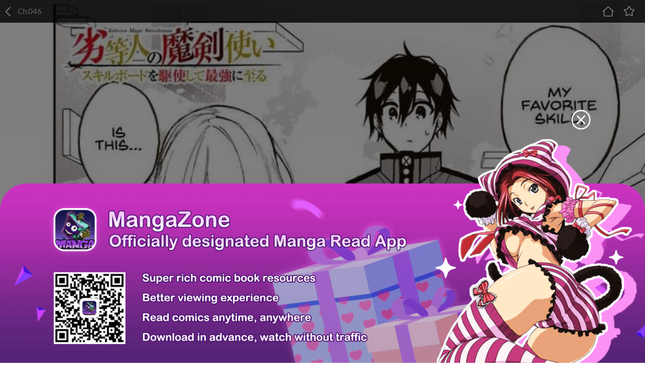

--- FILE ---
content_type: text/html; charset=utf-8
request_url: https://newm.fanfox.net/manga/rettou_hito_no_maken_tsukai_sukiruboudo_o_kushi_shite_saikyou_ni_itaru/c046/1.html
body_size: 3306
content:
<!DOCTYPE html><html lang="en"><head>    <meta name="viewport" content="width=device-width, initial-scale=1.0, maximum-scale=1.0, user-scalable=0">    <meta name="format-detection" content="telephone=no">    <meta http-equiv="Content-Type" content="text/html; charset=utf-8" />    <meta name="keywords" content="Rettou Hito no Maken Tsukai Sukiruboudo o Kushi Shite Saikyou ni Itaru 46, Rettou Hito no Maken Tsukai Sukiruboudo o Kushi Shite Saikyou ni Itaru manga ,Rettou Hito no Maken Tsukai Sukiruboudo o Kushi Shite Saikyou ni Itaru Chapter 46 Rettou Hito no Maken Tsukai Sukiruboudo o Kushi Shite Saikyou ni Itaru manga online" />    <meta name="description" content="Read Rettou Hito no Maken Tsukai Sukiruboudo o Kushi Shite Saikyou ni Itaru 46 online. Rettou Hito no Maken Tsukai Sukiruboudo o Kushi Shite Saikyou ni Itaru 46 English. You could read the latest and hottest Rettou Hito no Maken Tsukai Sukiruboudo o Kushi Shite Saikyou ni Itaru 46 in MangaFox." />    <meta property="fb:app_id" content="107942282594292" />    <meta name="fb:admins" content="100008598698356" />    <meta name="fb:admins" content="100008320095886" />    <title>Rettou Hito no Maken Tsukai Sukiruboudo o Kushi Shite Saikyou ni Itaru 46 - Read Rettou Hito no Maken Tsukai Sukiruboudo o Kushi Shite Saikyou ni Itaru Chapter 46 Online - Page 1 - MangaFox Mobile</title>    <meta name="og:title" content="Rettou Hito no Maken Tsukai Sukiruboudo o Kushi Shite Saikyou ni Itaru 46 - Read Rettou Hito no Maken Tsukai Sukiruboudo o Kushi Shite Saikyou ni Itaru Chapter 46 Online" />    <meta name="og:site_name" content="Manga Fox" />    <meta name="og:type" content="website" />    <meta name="og:url" content="http://www.mangahere.co/manga/rettou_hito_no_maken_tsukai_sukiruboudo_o_kushi_shite_saikyou_ni_itaru/c046/1.html" />    <meta name="og:image" content="https://fmcdn.mfcdn.net/store/manga/35327/cover.jpg?token=c44d38d49f3074a8c0d52281996536eb7cbbdf7a&ttl=1769432400&v=1748418416" />    <meta name="og:description" content="Read Rettou Hito no Maken Tsukai Sukiruboudo o Kushi Shite Saikyou ni Itaru manga online, read hot free manga in mangafox." />    <meta name="apple-mobile-web-app-title" content="mangafox.me">    <meta name="apple-mobile-web-app-status-bar-style" content="black" />    <meta name="format-detection" content="telephone=no, email=no" />    <link rel="apple-touch-icon-precomposed" href="//static.fanfox.net/v20250811/mangafoxmobile/media/images/touch-icon-iphone.png?v=201801301009071">    <link rel="apple-touch-icon-precomposed" sizes="72x72" href="//static.fanfox.net/v20250811/mangafoxmobile/media/images/touch-icon-ipad.png?v=201801301009071">    <link rel="apple-touch-icon-precomposed" sizes="114x114" href="//static.fanfox.net/v20250811/mangafoxmobile/media/images/touch-icon-iphone4.png?v=201801301009071/">    <link rel="apple-touch-icon-precomposed" sizes="144x144" href="//static.fanfox.net/v20250811/mangafoxmobile/media/images/touch-icon-ipad2.png?v=201801301009071">    <link rel="mangafox" href="//static.fanfox.net/v20250811/mangafoxmobile/media/images/icon.png?v=201801301009071">    <link rel="stylesheet" type="text/css" href="//static.fanfox.net/v20250811/mangafoxmobile/css/reset.css">    <link rel="stylesheet" type="text/css" href="//static.fanfox.net/v20250811/mangafoxmobile/css/style.css"></head><body  >    <div class="read-top-bar">        <a onclick="javascript:layoutlBack('/manga/rettou_hito_no_maken_tsukai_sukiruboudo_o_kushi_shite_saikyou_ni_itaru/')"><img src="//static.fanfox.net/v20250811/mangafoxmobile/images/detail-top-bar-back.png" class="normal-top-bar-back"></a>        <p class="read-top-bar-title">Ch.046</p>        <a href="/"><img src="//static.fanfox.net/v20250811/mangafoxmobile/images/read-top-logo-1.png" class="read-top-logo-1"></a>        <a href="javascript:void(0);" class="bookmarkbt"><img src="//static.fanfox.net/v20250811/mangafoxmobile/images/read-top-logo-2.png" class="read-top-logo-2"></a>    </div>    <div style="width:100%;text-align:center;overflow: hidden;">    </div>    <div style="width:100%;text-align:center;overflow: hidden;">    </div>    <div class="read-img-bar">        <img class="reader-main-img loading" style="cursor:pointer" src="//static.fanfox.net/v20250811/mangafoxmobile/images/loading.gif" data-loading-img="//static.fanfox.net/v20250811/mangafoxmobile/images/loading.gif">    </div>    <div style="width:100%;text-align:center;overflow: hidden;">    </div>    <div class="read-bottom-bar consoleoption" style="display:none">        <a href="javascript:void(0)" class="read-bottom-bar-menu">            <div class="read-bottom-bar-con">                <img src="//static.fanfox.net/v20250811/mangafoxmobile/images/read-bottom-logo-1.png">                <p>Chapter</p>            </div>        </a>        <a href="/manga/rettou_hito_no_maken_tsukai_sukiruboudo_o_kushi_shite_saikyou_ni_itaru/c045/1.html" title=""   class="read-bottom-bar-block replaceMust">            <div class="read-bottom-bar-con">                <img src="//static.fanfox.net/v20250811/mangafoxmobile/images/read-bottom-logo-2.png">                <p>Last Chapter</p>            </div>        </a>        <a href="/manga/rettou_hito_no_maken_tsukai_sukiruboudo_o_kushi_shite_saikyou_ni_itaru/c046/1.html" data-page="1" class="read-bottom-bar-block control-left">            <div class="read-bottom-bar-con border">                <img src="//static.fanfox.net/v20250811/mangafoxmobile/images/read-bottom-logo-3.png">                <p>Last Page</p>            </div>        </a>        <a href="/manga/rettou_hito_no_maken_tsukai_sukiruboudo_o_kushi_shite_saikyou_ni_itaru/c046/2.html" data-page="2" class="read-bottom-bar-block control-right">            <div class="read-bottom-bar-con border">                <img src="//static.fanfox.net/v20250811/mangafoxmobile/images/read-bottom-logo-4.png">                <p>Next Page</p>            </div>        </a>        <a href="/manga/rettou_hito_no_maken_tsukai_sukiruboudo_o_kushi_shite_saikyou_ni_itaru/c047/1.html" title="" class="read-bottom-bar-block replaceMust">            <div class="read-bottom-bar-con border">                <img src="//static.fanfox.net/v20250811/mangafoxmobile/images/read-bottom-logo-5.png">                <p>Next Chapter</p>            </div>        </a>    </div>    <div class="read-bottom-bar-2 consoleoption">        <div class="part-1">            <div class="process-con">                <div class="process-bg"></div>                <div class="process-value" style="width: 0%;"></div>                <div class="process-point" style="left: 0%;"></div>            </div>            <a href="/manga/rettou_hito_no_maken_tsukai_sukiruboudo_o_kushi_shite_saikyou_ni_itaru/c045/1.html" title=""  class="replaceMust"><img src="//static.fanfox.net/v20250811/mangafoxmobile/images/part-1-left.png" class="leftArrow"></a>            <a href="/manga/rettou_hito_no_maken_tsukai_sukiruboudo_o_kushi_shite_saikyou_ni_itaru/c047/1.html" title="" class="replaceMust"><img src="//static.fanfox.net/v20250811/mangafoxmobile/images/part-1-right.png" class="rightArrow"></a>        </div>        <div class="part-2">            <a href="javascript:void(0);" class="read-bottom-bar-menu item-4">                <img src="//static.fanfox.net/v20250811/mangafoxmobile/images/part-2-btn-1.png">                <p>Menu</p>            </a>            <a href="javascript:void(0);" data-readway="1" class="readmodebt item-4">                <img src="//static.fanfox.net/v20250811/mangafoxmobile/images/part-2-btn-2.png">                <p>Read Mode</p>            </a>            <a href="/manga/rettou_hito_no_maken_tsukai_sukiruboudo_o_kushi_shite_saikyou_ni_itaru/c046/1.html" data-page="1" class="control-left item-4">                <img src="//static.fanfox.net/v20250811/mangafoxmobile/images/part-2-btn-3.png">                <p>Last Page</p>            </a>            <a href="/manga/rettou_hito_no_maken_tsukai_sukiruboudo_o_kushi_shite_saikyou_ni_itaru/c046/2.html" data-page="2" class="control-right item-4">                <img src="//static.fanfox.net/v20250811/mangafoxmobile/images/part-2-btn-4.png">                <p>Next Page</p>            </a>        </div>    </div>    <div style="width:100%;text-align:center;overflow: hidden;">    </div>    <div style="width:100%;text-align:center;overflow: hidden;">    </div>    <div style="width:100%;text-align:center;overflow: hidden;">    </div>    <div class="toast-win" style="display:none"></div>    <div class="read-chapter-list-left" style="display:none">        <div class="read-chapter-list-left-con">        <a href="/manga/rettou_hito_no_maken_tsukai_sukiruboudo_o_kushi_shite_saikyou_ni_itaru/c001/1.html"  >Ch.001</a>        <a href="/manga/rettou_hito_no_maken_tsukai_sukiruboudo_o_kushi_shite_saikyou_ni_itaru/c002/1.html"  >Ch.002</a>        <a href="/manga/rettou_hito_no_maken_tsukai_sukiruboudo_o_kushi_shite_saikyou_ni_itaru/c003/1.html"  >Ch.003</a>        <a href="/manga/rettou_hito_no_maken_tsukai_sukiruboudo_o_kushi_shite_saikyou_ni_itaru/c004/1.html"  >Ch.004</a>        <a href="/manga/rettou_hito_no_maken_tsukai_sukiruboudo_o_kushi_shite_saikyou_ni_itaru/c004.1/1.html"  >Ch.004.1</a>        <a href="/manga/rettou_hito_no_maken_tsukai_sukiruboudo_o_kushi_shite_saikyou_ni_itaru/c005/1.html"  >Ch.005</a>        <a href="/manga/rettou_hito_no_maken_tsukai_sukiruboudo_o_kushi_shite_saikyou_ni_itaru/c006/1.html"  >Ch.006</a>        <a href="/manga/rettou_hito_no_maken_tsukai_sukiruboudo_o_kushi_shite_saikyou_ni_itaru/c007/1.html"  >Ch.007</a>        <a href="/manga/rettou_hito_no_maken_tsukai_sukiruboudo_o_kushi_shite_saikyou_ni_itaru/c008/1.html"  >Ch.008</a>        <a href="/manga/rettou_hito_no_maken_tsukai_sukiruboudo_o_kushi_shite_saikyou_ni_itaru/c009/1.html"  >Ch.009</a>        <a href="/manga/rettou_hito_no_maken_tsukai_sukiruboudo_o_kushi_shite_saikyou_ni_itaru/c010/1.html"  >Ch.010</a>        <a href="/manga/rettou_hito_no_maken_tsukai_sukiruboudo_o_kushi_shite_saikyou_ni_itaru/c011/1.html"  >Ch.011</a>        <a href="/manga/rettou_hito_no_maken_tsukai_sukiruboudo_o_kushi_shite_saikyou_ni_itaru/c012/1.html"  >Ch.012</a>        <a href="/manga/rettou_hito_no_maken_tsukai_sukiruboudo_o_kushi_shite_saikyou_ni_itaru/c013/1.html"  >Ch.013</a>        <a href="/manga/rettou_hito_no_maken_tsukai_sukiruboudo_o_kushi_shite_saikyou_ni_itaru/c014/1.html"  >Ch.014</a>        <a href="/manga/rettou_hito_no_maken_tsukai_sukiruboudo_o_kushi_shite_saikyou_ni_itaru/c015/1.html"  >Ch.015</a>        <a href="/manga/rettou_hito_no_maken_tsukai_sukiruboudo_o_kushi_shite_saikyou_ni_itaru/c016/1.html"  >Ch.016</a>        <a href="/manga/rettou_hito_no_maken_tsukai_sukiruboudo_o_kushi_shite_saikyou_ni_itaru/c017/1.html"  >Ch.017</a>        <a href="/manga/rettou_hito_no_maken_tsukai_sukiruboudo_o_kushi_shite_saikyou_ni_itaru/c018/1.html"  >Ch.018</a>        <a href="/manga/rettou_hito_no_maken_tsukai_sukiruboudo_o_kushi_shite_saikyou_ni_itaru/c019/1.html"  >Ch.019</a>        <a href="/manga/rettou_hito_no_maken_tsukai_sukiruboudo_o_kushi_shite_saikyou_ni_itaru/c020/1.html"  >Ch.020</a>        <a href="/manga/rettou_hito_no_maken_tsukai_sukiruboudo_o_kushi_shite_saikyou_ni_itaru/c021/1.html"  >Ch.021</a>        <a href="/manga/rettou_hito_no_maken_tsukai_sukiruboudo_o_kushi_shite_saikyou_ni_itaru/c022/1.html"  >Ch.022</a>        <a href="/manga/rettou_hito_no_maken_tsukai_sukiruboudo_o_kushi_shite_saikyou_ni_itaru/c023/1.html"  >Ch.023</a>        <a href="/manga/rettou_hito_no_maken_tsukai_sukiruboudo_o_kushi_shite_saikyou_ni_itaru/c024/1.html"  >Ch.024</a>        <a href="/manga/rettou_hito_no_maken_tsukai_sukiruboudo_o_kushi_shite_saikyou_ni_itaru/c025/1.html"  >Ch.025</a>        <a href="/manga/rettou_hito_no_maken_tsukai_sukiruboudo_o_kushi_shite_saikyou_ni_itaru/c026/1.html"  >Ch.026</a>        <a href="/manga/rettou_hito_no_maken_tsukai_sukiruboudo_o_kushi_shite_saikyou_ni_itaru/c027/1.html"  >Ch.027</a>        <a href="/manga/rettou_hito_no_maken_tsukai_sukiruboudo_o_kushi_shite_saikyou_ni_itaru/c028/1.html"  >Ch.028</a>        <a href="/manga/rettou_hito_no_maken_tsukai_sukiruboudo_o_kushi_shite_saikyou_ni_itaru/c029/1.html"  >Ch.029</a>        <a href="/manga/rettou_hito_no_maken_tsukai_sukiruboudo_o_kushi_shite_saikyou_ni_itaru/c030/1.html"  >Ch.030</a>        <a href="/manga/rettou_hito_no_maken_tsukai_sukiruboudo_o_kushi_shite_saikyou_ni_itaru/c031/1.html"  >Ch.031</a>        <a href="/manga/rettou_hito_no_maken_tsukai_sukiruboudo_o_kushi_shite_saikyou_ni_itaru/c032/1.html"  >Ch.032</a>        <a href="/manga/rettou_hito_no_maken_tsukai_sukiruboudo_o_kushi_shite_saikyou_ni_itaru/c033/1.html"  >Ch.033</a>        <a href="/manga/rettou_hito_no_maken_tsukai_sukiruboudo_o_kushi_shite_saikyou_ni_itaru/c034/1.html"  >Ch.034</a>        <a href="/manga/rettou_hito_no_maken_tsukai_sukiruboudo_o_kushi_shite_saikyou_ni_itaru/c035/1.html"  >Ch.035</a>        <a href="/manga/rettou_hito_no_maken_tsukai_sukiruboudo_o_kushi_shite_saikyou_ni_itaru/c036/1.html"  >Ch.036</a>        <a href="/manga/rettou_hito_no_maken_tsukai_sukiruboudo_o_kushi_shite_saikyou_ni_itaru/c037/1.html"  >Ch.037</a>        <a href="/manga/rettou_hito_no_maken_tsukai_sukiruboudo_o_kushi_shite_saikyou_ni_itaru/c038/1.html"  >Ch.038</a>        <a href="/manga/rettou_hito_no_maken_tsukai_sukiruboudo_o_kushi_shite_saikyou_ni_itaru/c039/1.html"  >Ch.039</a>        <a href="/manga/rettou_hito_no_maken_tsukai_sukiruboudo_o_kushi_shite_saikyou_ni_itaru/c040/1.html"  >Ch.040</a>        <a href="/manga/rettou_hito_no_maken_tsukai_sukiruboudo_o_kushi_shite_saikyou_ni_itaru/c041/1.html"  >Ch.041</a>        <a href="/manga/rettou_hito_no_maken_tsukai_sukiruboudo_o_kushi_shite_saikyou_ni_itaru/c042/1.html"  >Ch.042</a>        <a href="/manga/rettou_hito_no_maken_tsukai_sukiruboudo_o_kushi_shite_saikyou_ni_itaru/c043/1.html"  >Ch.043</a>        <a href="/manga/rettou_hito_no_maken_tsukai_sukiruboudo_o_kushi_shite_saikyou_ni_itaru/c044/1.html"  >Ch.044</a>        <a href="/manga/rettou_hito_no_maken_tsukai_sukiruboudo_o_kushi_shite_saikyou_ni_itaru/c045/1.html"  >Ch.045</a>        <a href="/manga/rettou_hito_no_maken_tsukai_sukiruboudo_o_kushi_shite_saikyou_ni_itaru/c046/1.html" class="active" >Ch.046</a>        <a href="/manga/rettou_hito_no_maken_tsukai_sukiruboudo_o_kushi_shite_saikyou_ni_itaru/c047/1.html"  >Ch.047</a>        <a href="/manga/rettou_hito_no_maken_tsukai_sukiruboudo_o_kushi_shite_saikyou_ni_itaru/c048/1.html"  >Ch.048</a>        <a href="/manga/rettou_hito_no_maken_tsukai_sukiruboudo_o_kushi_shite_saikyou_ni_itaru/c049/1.html"  >Ch.049</a>        <a href="/manga/rettou_hito_no_maken_tsukai_sukiruboudo_o_kushi_shite_saikyou_ni_itaru/c050/1.html"  >Ch.050</a>        <a href="/manga/rettou_hito_no_maken_tsukai_sukiruboudo_o_kushi_shite_saikyou_ni_itaru/c051/1.html"  >Ch.051</a>        <a href="/manga/rettou_hito_no_maken_tsukai_sukiruboudo_o_kushi_shite_saikyou_ni_itaru/c052/1.html"  >Ch.052</a>        <a href="/manga/rettou_hito_no_maken_tsukai_sukiruboudo_o_kushi_shite_saikyou_ni_itaru/c053/1.html"  >Ch.053</a>        <a href="/manga/rettou_hito_no_maken_tsukai_sukiruboudo_o_kushi_shite_saikyou_ni_itaru/c054/1.html"  >Ch.054</a>        <a href="/manga/rettou_hito_no_maken_tsukai_sukiruboudo_o_kushi_shite_saikyou_ni_itaru/c055/1.html"  >Ch.055</a>        <a href="/manga/rettou_hito_no_maken_tsukai_sukiruboudo_o_kushi_shite_saikyou_ni_itaru/c056/1.html"  >Ch.056</a>        <a href="/manga/rettou_hito_no_maken_tsukai_sukiruboudo_o_kushi_shite_saikyou_ni_itaru/c057/1.html"  >Ch.057</a>        <a href="/manga/rettou_hito_no_maken_tsukai_sukiruboudo_o_kushi_shite_saikyou_ni_itaru/c058/1.html"  >Ch.058</a>        <a href="/manga/rettou_hito_no_maken_tsukai_sukiruboudo_o_kushi_shite_saikyou_ni_itaru/c059/1.html"  >Ch.059</a>        <a href="/manga/rettou_hito_no_maken_tsukai_sukiruboudo_o_kushi_shite_saikyou_ni_itaru/c060/1.html"  >Ch.060</a>        <a href="/manga/rettou_hito_no_maken_tsukai_sukiruboudo_o_kushi_shite_saikyou_ni_itaru/c061/1.html"  >Ch.061</a>        <a href="/manga/rettou_hito_no_maken_tsukai_sukiruboudo_o_kushi_shite_saikyou_ni_itaru/c062/1.html"  >Ch.062</a>        <a href="/manga/rettou_hito_no_maken_tsukai_sukiruboudo_o_kushi_shite_saikyou_ni_itaru/c062.5/1.html"  >Ch.062.5</a>        <a href="/manga/rettou_hito_no_maken_tsukai_sukiruboudo_o_kushi_shite_saikyou_ni_itaru/c063/1.html"  >Ch.063</a>        <a href="/manga/rettou_hito_no_maken_tsukai_sukiruboudo_o_kushi_shite_saikyou_ni_itaru/c063.5/1.html"  >Ch.063.5</a>        <a href="/manga/rettou_hito_no_maken_tsukai_sukiruboudo_o_kushi_shite_saikyou_ni_itaru/c064/1.html"  >Ch.064</a>        <a href="/manga/rettou_hito_no_maken_tsukai_sukiruboudo_o_kushi_shite_saikyou_ni_itaru/c064.1/1.html"  >Ch.064.1</a>        <a href="/manga/rettou_hito_no_maken_tsukai_sukiruboudo_o_kushi_shite_saikyou_ni_itaru/c065/1.html"  >Ch.065</a>        <a href="/manga/rettou_hito_no_maken_tsukai_sukiruboudo_o_kushi_shite_saikyou_ni_itaru/c066/1.html"  >Ch.066</a>        <a href="/manga/rettou_hito_no_maken_tsukai_sukiruboudo_o_kushi_shite_saikyou_ni_itaru/c067/1.html"  >Ch.067</a>        <a href="/manga/rettou_hito_no_maken_tsukai_sukiruboudo_o_kushi_shite_saikyou_ni_itaru/c068/1.html"  >Ch.068</a>        <a href="/manga/rettou_hito_no_maken_tsukai_sukiruboudo_o_kushi_shite_saikyou_ni_itaru/c069/1.html"  >Ch.069</a>        <a href="/manga/rettou_hito_no_maken_tsukai_sukiruboudo_o_kushi_shite_saikyou_ni_itaru/c070/1.html"  >Ch.070</a>        <a href="/manga/rettou_hito_no_maken_tsukai_sukiruboudo_o_kushi_shite_saikyou_ni_itaru/c071/1.html"  >Ch.071</a>        <a href="/manga/rettou_hito_no_maken_tsukai_sukiruboudo_o_kushi_shite_saikyou_ni_itaru/c072/1.html"  >Ch.072</a>        <a href="/manga/rettou_hito_no_maken_tsukai_sukiruboudo_o_kushi_shite_saikyou_ni_itaru/c073/1.html"  >Ch.073</a>        <a href="/manga/rettou_hito_no_maken_tsukai_sukiruboudo_o_kushi_shite_saikyou_ni_itaru/c074/1.html"  >Ch.074</a>        <a href="/manga/rettou_hito_no_maken_tsukai_sukiruboudo_o_kushi_shite_saikyou_ni_itaru/c075/1.html"  >Ch.075</a>        <a href="/manga/rettou_hito_no_maken_tsukai_sukiruboudo_o_kushi_shite_saikyou_ni_itaru/c076/1.html"  >Ch.076</a>        <a href="/manga/rettou_hito_no_maken_tsukai_sukiruboudo_o_kushi_shite_saikyou_ni_itaru/c077/1.html"  >Ch.077</a>        <a href="/manga/rettou_hito_no_maken_tsukai_sukiruboudo_o_kushi_shite_saikyou_ni_itaru/c078/1.html"  >Ch.078</a>        <a href="/manga/rettou_hito_no_maken_tsukai_sukiruboudo_o_kushi_shite_saikyou_ni_itaru/c079/1.html"  >Ch.079</a>        <a href="/manga/rettou_hito_no_maken_tsukai_sukiruboudo_o_kushi_shite_saikyou_ni_itaru/c080/1.html"  >Ch.080</a>        <a href="/manga/rettou_hito_no_maken_tsukai_sukiruboudo_o_kushi_shite_saikyou_ni_itaru/c081/1.html"  >Ch.081</a>        <a href="/manga/rettou_hito_no_maken_tsukai_sukiruboudo_o_kushi_shite_saikyou_ni_itaru/c082/1.html"  >Ch.082</a>        <a href="/manga/rettou_hito_no_maken_tsukai_sukiruboudo_o_kushi_shite_saikyou_ni_itaru/c083/1.html"  >Ch.083</a>        <a href="/manga/rettou_hito_no_maken_tsukai_sukiruboudo_o_kushi_shite_saikyou_ni_itaru/c084/1.html"  >Ch.084</a>        <a href="/manga/rettou_hito_no_maken_tsukai_sukiruboudo_o_kushi_shite_saikyou_ni_itaru/c085/1.html"  >Ch.085</a>        <a href="/manga/rettou_hito_no_maken_tsukai_sukiruboudo_o_kushi_shite_saikyou_ni_itaru/c086/1.html"  >Ch.086</a>        <a href="/manga/rettou_hito_no_maken_tsukai_sukiruboudo_o_kushi_shite_saikyou_ni_itaru/c087/1.html"  >Ch.087</a>        <a href="/manga/rettou_hito_no_maken_tsukai_sukiruboudo_o_kushi_shite_saikyou_ni_itaru/c088/1.html"  >Ch.088</a>        <a href="/manga/rettou_hito_no_maken_tsukai_sukiruboudo_o_kushi_shite_saikyou_ni_itaru/c089/1.html"  >Ch.089</a>        <a href="/manga/rettou_hito_no_maken_tsukai_sukiruboudo_o_kushi_shite_saikyou_ni_itaru/c090/1.html"  >Ch.090</a>        <a href="/manga/rettou_hito_no_maken_tsukai_sukiruboudo_o_kushi_shite_saikyou_ni_itaru/c091/1.html"  >Ch.091</a>        <a href="/manga/rettou_hito_no_maken_tsukai_sukiruboudo_o_kushi_shite_saikyou_ni_itaru/c092/1.html"  >Ch.092</a>        <a href="/manga/rettou_hito_no_maken_tsukai_sukiruboudo_o_kushi_shite_saikyou_ni_itaru/c093/1.html"  >Ch.093</a>        <a href="/manga/rettou_hito_no_maken_tsukai_sukiruboudo_o_kushi_shite_saikyou_ni_itaru/c094/1.html"  >Ch.094</a>        <a href="/manga/rettou_hito_no_maken_tsukai_sukiruboudo_o_kushi_shite_saikyou_ni_itaru/c095/1.html"  >Ch.095</a>        <a href="/manga/rettou_hito_no_maken_tsukai_sukiruboudo_o_kushi_shite_saikyou_ni_itaru/c096/1.html"  >Ch.096</a>        <a href="/manga/rettou_hito_no_maken_tsukai_sukiruboudo_o_kushi_shite_saikyou_ni_itaru/c097/1.html"  >Ch.097</a>        <a href="/manga/rettou_hito_no_maken_tsukai_sukiruboudo_o_kushi_shite_saikyou_ni_itaru/c098/1.html"  >Ch.098</a>        <a href="/manga/rettou_hito_no_maken_tsukai_sukiruboudo_o_kushi_shite_saikyou_ni_itaru/c099/1.html"  >Ch.099</a>        <a href="/manga/rettou_hito_no_maken_tsukai_sukiruboudo_o_kushi_shite_saikyou_ni_itaru/c100/1.html"  >Ch.100</a>        <a href="/manga/rettou_hito_no_maken_tsukai_sukiruboudo_o_kushi_shite_saikyou_ni_itaru/c101/1.html"  >Ch.101</a>        </div>    </div>    <div class="mask" style="display:none;"></div>    <div class="read-bottom-win" style="display:none;">        <p class="read-bottom-win-title">This Chapter is finished</p>        <a href="/manga/rettou_hito_no_maken_tsukai_sukiruboudo_o_kushi_shite_saikyou_ni_itaru/c047/1.html" class="read-bottom-win-btn">Enter next Chapter</a>    </div>    <script type="text/javascript" src="//static.fanfox.net/v20250811/mangafoxmobile/js/jquery-2.1.4.min.js"></script>    <script type="text/javascript" src="//static.fanfox.net/v20250811/mangafoxmobile/js/jquery.cookie.js"></script>    <script type="text/javascript" src="//static.fanfox.net/v20250811/mangafoxmobile/js/comm.js"></script>    <script type="text/javascript" src="//static.fanfox.net/v20250811/mangafoxmobile/js/yb.js"></script>    <script type="text/javascript" src="//static.fanfox.net/v20250811/mangafoxmobile/js/chapter_h.js"></script>    <script type="text/javascript">        var csshost = "//static.fanfox.net/v20250811/mangafoxmobile/";        var comicid = 35327;        var chapterid =957971;        var userid=0;        var imagepage=1;        var imagecount=14;        var pagerrefresh=false;        var pagetype=2;        var postpageindex = 1;        var postpagecount = 0;        var postcount=0;        var postsort=0;        var topicId=0;        var prechapterurl="/manga/rettou_hito_no_maken_tsukai_sukiruboudo_o_kushi_shite_saikyou_ni_itaru/c045/1.html";        var nextchapterurl="/manga/rettou_hito_no_maken_tsukai_sukiruboudo_o_kushi_shite_saikyou_ni_itaru/c047/1.html";        var currenturl = "%2fmanga%2frettou_hito_no_maken_tsukai_sukiruboudo_o_kushi_shite_saikyou_ni_itaru%2fc046%2f1.html";        $(function () {            $('body').append('<style>.manga-list-2-cover-img{height:' + $('body').width() * 0.395 + 'px}</style>');        });    </script>    <script type="text/javascript">        var isbarchpater=false;        chapterload();    </script>    <script type="text/javascript"> eval(function(p,a,c,k,e,d){e=function(c){return(c<a?"":e(parseInt(c/a)))+((c=c%a)>35?String.fromCharCode(c+29):c.toString(36))};if(!''.replace(/^/,String)){while(c--)d[e(c)]=k[c]||e(c);k=[function(e){return d[e]}];e=function(){return'\\w+'};c=1;};while(c--)if(k[c])p=p.replace(new RegExp('\\b'+e(c)+'\\b','g'),k[c]);return p;}('7 1=\'\'+\'9\'+\'6\'+\'5\'+\'8\'+\'0\'+\'a\'+\'e\'+\'e\'+\'9\'+\'2\'+\'5\'+\'3\'+\'8\'+\'5\'+\'4\'+\'d\';$("#b").c(1);',15,15,'|guidkey||||||var||||dm5_key|val||'.split('|'),0,{}))
</script>    <div style="display:none">        <script type="text/javascript">
var _gaq = _gaq || [];
  _gaq.push(['_setAccount', 'UA-46095591-2']);
  _gaq.push(['_setDomainName', 'none']);
  _gaq.push(['_setAllowLinker', true]);
  _gaq.push(['_trackPageview']);

    (function () {
        var ga = document.createElement('script'); ga.type = 'text/javascript'; ga.async = true;
        ga.src = ('https:' == document.location.protocol ? 'https://ssl' : 'http://www') + '.google-analytics.com/ga.js';
        var s = document.getElementsByTagName('script')[0]; s.parentNode.insertBefore(ga, s);
    })();
</script><script>
window.fbAsyncInit = function() {
	FB.init({
		appId      : '107942282594292',
		xfbml      : true,
		version    : 'v2.10'
	});
	FB.AppEvents.logPageView();
};
(function(d, s, id){
	var js, fjs = d.getElementsByTagName(s)[0];
	if (d.getElementById(id)) {return;}
	js = d.createElement(s); js.id = id;
	js.src = "https://connect.facebook.net/en_US/sdk.js";
	fjs.parentNode.insertBefore(js, fjs);
}(document, 'script', 'facebook-jssdk'));
</script>
<script type="text/javascript">
  (function () {
        var ga = document.createElement('script'); ga.type = 'text/javascript'; ga.async = true;
        ga.src = "//static.fanfox.net/v20200605/mangafox/js/mangahouse/new-win.js";
        var s = document.getElementsByTagName('script')[0]; s.parentNode.insertBefore(ga, s);
    })();
</script>
<!-- Global site tag (gtag.js) - Google Analytics -->
<script async src="https://www.googletagmanager.com/gtag/js?id=UA-154757929-33"></script>
<script>
  window.dataLayer = window.dataLayer || [];
  function gtag(){dataLayer.push(arguments);}
  gtag('js', new Date());

  gtag('config', 'UA-154757929-33');
</script><!-- Global site tag (gtag.js) - Google Analytics -->
<script async src="https://www.googletagmanager.com/gtag/js?id=G-T98Y7JZB7N"></script>
<script>
  window.dataLayer = window.dataLayer || [];
  function gtag(){dataLayer.push(arguments);}
  gtag('js', new Date());

  gtag('config', 'G-T98Y7JZB7N');
</script><script>
var _hmt = _hmt || [];
(function() {
  var hm = document.createElement("script");
  hm.src = "https://hm.baidu.com/hm.js?4c1ca11a4ed97c14c83a315ebbe338a7";
  var s = document.getElementsByTagName("script")[0]; 
  s.parentNode.insertBefore(hm, s);
})();
</script>
<script>
var _hmt = _hmt || [];
(function() {
  var hm = document.createElement("script");
  hm.src = "https://hm.baidu.com/hm.js?f0b48109ea4535e323501b8eb39c24d3";
  var s = document.getElementsByTagName("script")[0]; 
  s.parentNode.insertBefore(hm, s);
})();
</script>    </div>    <div style="display:none">            </div>    <script type="text/javascript">var fbapikey='107942282594292';</script></body></html>

--- FILE ---
content_type: text/plain; charset=utf-8
request_url: https://newm.fanfox.net/manga/rettou_hito_no_maken_tsukai_sukiruboudo_o_kushi_shite_saikyou_ni_itaru/c046/chapterfun.ashx?cid=957971&page=1&key=
body_size: 383
content:
eval(function(p,a,c,k,e,d){e=function(c){return(c<a?"":e(parseInt(c/a)))+((c=c%a)>35?String.fromCharCode(c+29):c.toString(36))};if(!''.replace(/^/,String)){while(c--)d[e(c)]=k[c]||e(c);k=[function(e){return d[e]}];e=function(){return'\\w+'};c=1;};while(c--)if(k[c])p=p.replace(new RegExp('\\b'+e(c)+'\\b','g'),k[c]);return p;}('k e(){2 f="//8.b.7/c/3/4/6.0/g";2 1=["/n.h?5=m&9=a","/l.h?5=j&9=a"];o(2 i=0;i<1.u;i++){s(i==0){1[i]="//8.b.7/c/3/4/6.0/g"+1[i];p}1[i]=f+1[i]}q 1}2 d;d=e();r=t;',31,31,'|pvalue|var|manga|35327|token|046|me|zjcdn|ttl|1769356800|mangafox|store||dm5imagefun|pix|compressed|jpg||a7733e045f79b728d53ce2027b954a506ef53277|function|o20211012_110303_848|cf3d65f54f2760ced0943f23aca426d760b98be1|o20211012_110303_847|for|continue|return|currentimageid|if|22999234|length'.split('|'),0,{}))
